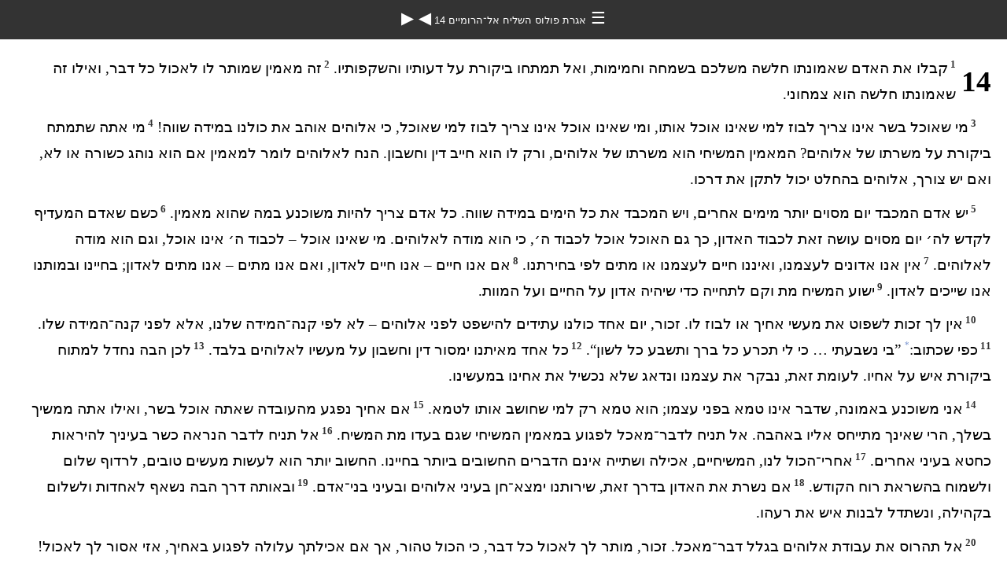

--- FILE ---
content_type: text/html
request_url: https://ebible.org/study/content/texts/heblb/RM14.html
body_size: 2209
content:
<!DOCTYPE html>
<html><head><meta charset='UTF-8' />
<meta name='viewport' content='width=device-width, initial-scale=1.0, user-scalable=no' />
<title>Biblica®‎ ‫הברית החדשה/הדרך זכויות פתוחות אגרת פולוס השליח אל־הרומיים 14</title>
<link href='ezra.css' rel='stylesheet' />
<link href='fallback.css' rel='stylesheet' />
</head><body dir='rtl' class='section-document'>
<div class='header'><div class='nav'>
<a class='home' href='index.html'> &#9776; </a><a class='location ezra_sil' href='RM.html'> אגרת פולוס השליח אל־הרומיים 14 </a>
<a class='prev' href='RM13.html'> &#9664; </a>
<a class='next' href='RM15.html'> &#9654; </a>
</div></div>
<div class='chapter section RM14 heblb heb RM ezra_sil' dir='rtl' data-id='RM14' data-nextid='RM15' data-previd='RM13' lang='he'> 

<div class='c'>14</div>
<div class='p'>
<span class='v RM14_1' data-id='RM14_1'><span class='verse1 v-num v-1'>1&#160;</span>קבלו את האדם שאמונתו חלשה משלכם בשמחה וחמימות, ואל תמתחו ביקורת על דעותיו והשקפותיו. </span> 
<span class='v RM14_2' data-id='RM14_2'><span class='v-num v-2'>2&#160;</span>זה מאמין שמותר לו לאכול כל דבר, ואילו זה שאמונתו חלשה הוא צמחוני. </span>  </div>
<div class='p'>
<span class='v RM14_3' data-id='RM14_3'><span class='v-num v-3'>3&#160;</span>מי שאוכל בשר אינו צריך לבוז למי שאינו אוכל אותו, ומי שאינו אוכל אינו צריך לבוז למי שאוכל, כי אלוהים אוהב את כולנו במידה שווה! </span> 
<span class='v RM14_4' data-id='RM14_4'><span class='v-num v-4'>4&#160;</span>מי אתה שתמתח ביקורת על משרתו של אלוהים? המאמין המשיחי הוא משרתו של אלוהים, ורק לו הוא חייב דין וחשבון. הנח לאלוהים לומר למאמין אם הוא נוהג כשורה או לא, ואם יש צורך, אלוהים בהחלט יכול לתקן את דרכו. </span>  </div>
<div class='p'>
<span class='v RM14_5' data-id='RM14_5'><span class='v-num v-5'>5&#160;</span>יש אדם המכבד יום מסוים יותר מימים אחרים, ויש המכבד את כל הימים במידה שווה. כל אדם צריך להיות משוכנע במה שהוא מאמין. </span> 
<span class='v RM14_6' data-id='RM14_6'><span class='v-num v-6'>6&#160;</span>כשם שאדם המעדיף לקדש לה׳ יום מסוים עושה זאת לכבוד האדון, כך גם האוכל אוכל לכבוד ה׳, כי הוא מודה לאלוהים. מי שאינו אוכל – לכבוד ה׳ אינו אוכל, וגם הוא מודה לאלוהים. </span> 
<span class='v RM14_7' data-id='RM14_7'><span class='v-num v-7'>7&#160;</span>אין אנו אדונים לעצמנו, ואיננו חיים לעצמנו או מתים לפי בחירתנו. </span> 
<span class='v RM14_8' data-id='RM14_8'><span class='v-num v-8'>8&#160;</span>אם אנו חיים – אנו חיים לאדון, ואם אנו מתים – אנו מתים לאדון; בחיינו ובמותנו אנו שייכים לאדון. </span> 
<span class='v RM14_9' data-id='RM14_9'><span class='v-num v-9'>9&#160;</span>ישוע המשיח מת וקם לתחייה כדי שיהיה אדון על החיים ועל המוות. </span>  </div>
<div class='p'>
<span class='v RM14_10' data-id='RM14_10'><span class='v-num v-10'>10&#160;</span>אין לך זכות לשפוט את מעשי אחיך או לבוז לו. זכור, יום אחד כולנו עתידים להישפט לפני אלוהים – לא לפי קנה־המידה שלנו, אלא לפני קנה־המידה שלו. </span> 
<span class='v RM14_11' data-id='RM14_11'><span class='v-num v-11'>11&#160;</span>כפי שכתוב:<span class='note' id='footnote-128'><a href='#note-128' class='key'>*</a></span> ”בי נשבעתי … כי לי תכרע כל ברך ותשבע כל לשון“. </span> 
<span class='v RM14_12' data-id='RM14_12'><span class='v-num v-12'>12&#160;</span>כל אחד מאיתנו ימסור דין וחשבון על מעשיו לאלוהים בלבד. </span> 
<span class='v RM14_13' data-id='RM14_13'><span class='v-num v-13'>13&#160;</span>לכן הבה נחדל למתוח ביקורת איש על אחיו. לעומת זאת, נבקר את עצמנו ונדאג שלא נכשיל את אחינו במעשינו. </span>  </div>
<div class='p'>
<span class='v RM14_14' data-id='RM14_14'><span class='v-num v-14'>14&#160;</span>אני משוכנע באמונה, שדבר אינו טמא בפני עצמו; הוא טמא רק למי שחושב אותו לטמא. </span> 
<span class='v RM14_15' data-id='RM14_15'><span class='v-num v-15'>15&#160;</span>אם אחיך נפגע מהעובדה שאתה אוכל בשר, ואילו אתה ממשיך בשלך, הרי שאינך מתייחס אליו באהבה. אל תניח לדבר־מאכל לפגוע במאמין המשיחי שגם בעדו מת המשיח. </span> 
<span class='v RM14_16' data-id='RM14_16'><span class='v-num v-16'>16&#160;</span>אל תניח לדבר הנראה כשר בעיניך להיראות כחטא בעיני אחרים. </span> 
<span class='v RM14_17' data-id='RM14_17'><span class='v-num v-17'>17&#160;</span>אחרי־הכול לנו, המשיחיים, אכילה ושתייה אינם הדברים החשובים ביותר בחיינו. החשוב יותר הוא לעשות מעשים טובים, לרדוף שלום ולשמוח בהשראת רוח הקודש. </span> 
<span class='v RM14_18' data-id='RM14_18'><span class='v-num v-18'>18&#160;</span>אם נשרת את האדון בדרך זאת, שירותנו ימצא־חן בעיני אלוהים ובעיני בני־אדם. </span> 
<span class='v RM14_19' data-id='RM14_19'><span class='v-num v-19'>19&#160;</span>ובאותה דרך הבה נשאף לאחדות ולשלום בקהילה, ונשתדל לבנות איש את רעהו. </span>  </div>
<div class='p'>
<span class='v RM14_20' data-id='RM14_20'><span class='v-num v-20'>20&#160;</span>אל תהרוס את עבודת אלוהים בגלל דבר־מאכל. זכור, מותר לך לאכול כל דבר, כי הכול טהור, אך אם אכילתך עלולה לפגוע באחיך, אזי אסור לך לאכול! </span>  </div>
<div class='p'>
<span class='v RM14_21' data-id='RM14_21'><span class='v-num v-21'>21&#160;</span>מוטב לא לאכול בשר, לא לשתות יין ולא לעשות דבר שעלול לפגוע באחיך. </span> 
<span class='v RM14_22' data-id='RM14_22'><span class='v-num v-22'>22&#160;</span>אתה אמנם יודע שמותר לך לאכול כל דבר, כי אלוהים נתן לך רשות, אך שמור זאת בינך לבין אלוהים ואל תתגאה בכך לפני אחרים, כי הם עלולים להיפגע. אשרי האיש העושה את הדבר הנכון במצפון נקי. </span> 
<span class='v RM14_23' data-id='RM14_23'><span class='v-num v-23'>23&#160;</span>אם אתה חושב שמעשה מסוים אסור, אל תעשהו, כי לגביך הוא אסור. אם אתה בכל זאת עושה אותו, הרי שחטאת, כי לא נהגת באמונה, וכל מה שנעשה ללא אמונה הוא חטא! </span>  </div></div>
<div class='footnotes'>

<span class='footnote' id='note-128'><span class='key'>* </span><a href='#footnote-128' class='backref'>14:11</a> <span class='text'><span class="fl">יד 11 </span><span class="ft">ישעיהו מה 23</span></span></span>
</div>
<div class='footer'><div class='nav'>
<a class='prev' href='RM13.html'>&#9664;</a>
<a class='home' href='index.html'>&#9776;</a>
<a class='next' href='RM15.html'>&#9654;</a>
</div></div>
</body></html>


--- FILE ---
content_type: text/css
request_url: https://ebible.org/study/content/texts/heblb/ezra.css
body_size: 111
content:
@font-face {
	font-family: 'EzraSILRegular';
    src: url('fonts/ezra_sil.eot');
    src: url('fonts/ezra_sil.eot?#iefix') format('eot'),
         url('fonts/ezra_sil.woff') format('woff'),
         url('fonts/ezra_sil.ttf') format('truetype');
	font-weight: normal;
	font-style: normal;
}
div.ezra,body.ezra,.ezra	{font-family: 'EzraSILRegular','Ezra SIL','Tahoma','Arial Unicode MS','sans-serif' !important;}
